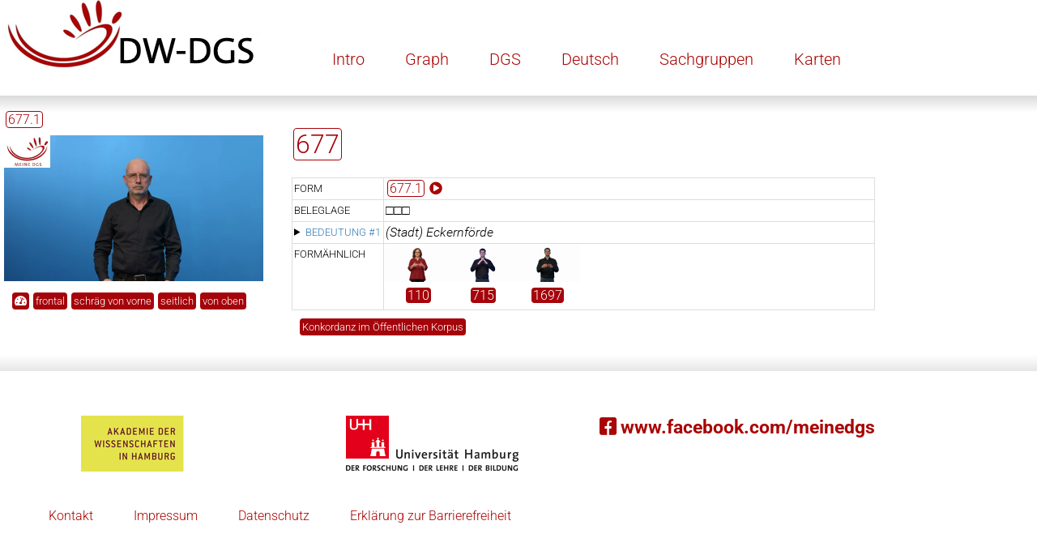

--- FILE ---
content_type: text/html
request_url: https://www.sign-lang.uni-hamburg.de/korpusdict/bags/bag677.html
body_size: 3241
content:
<!DOCTYPE html>
<html lang="de">
<head>
    <title>Digitales Wörterbuch der Deutschen Gebärdensprache</title>
    <meta http-equiv="X-UA-Compatible" content="IE=edge" />
	<meta name="viewport" content="width=device-width, initial-scale=1" />
    <meta charset="utf-8" />
    <meta name="robots" content="index,follow" />
    
    
	<meta property="og:title" content="Eintrag 677 im Digitalen Wörterbuch der Deutschen Gebärdensprache" />
	<meta property="og:locale" content="de_DE" />
	<meta property="og:site_name" content="dw-dgs.de: Digitales Wörterbuch der Deutschen Gebärdensprache" />
	<meta property="og:type" content="article" />
	<meta property="og:description" content="Lesarten: (Stadt) Eckernförde" />
	
	<meta property="og:image" content="https://www.sign-lang.uni-hamburg.de/korpusdict/micons/4367286.png" />
	<meta property="og:image:type" content="image/jpeg" />
	<meta property="og:image:width" content="320" />
	<meta property="og:image:height" content="180" />
	<meta property="og:image:alt" content="HamNoSys für die Gebärde: hamflathand,hamthumboutmod,hamparbegin,hamextfingero,hampalml,hamplus,hamextfingerr,hampalmr,hamparend,hampalm,hammoveol,hamsmallmod,hamtouch,hamrepeatfromstart" />
	<meta property="og:video" content="https://www.sign-lang.uni-hamburg.de/korpusdict/clips/4367286_1.mp4" />
	<meta property="og:video:type" content="video/mp4" />
	<meta property="og:video:width" content="640" />
	<meta property="og:video:height" content="360" />
	<meta property="og:video:alt" content="HamNoSys für die Gebärde: hamflathand,hamthumboutmod,hamparbegin,hamextfingero,hampalml,hamplus,hamextfingerr,hampalmr,hamparend,hampalm,hammoveol,hamsmallmod,hamtouch,hamrepeatfromstart" />
	
    
    <link href="../css/roboto.css" rel="stylesheet" />
    <link href="../css/fontawesome.min.css" rel="stylesheet" />
    <link href="../css/solid.min.css" rel="stylesheet" />
    <link href="../css/brands.min.css" rel="stylesheet" />
	<link href="../css/lex.css" rel="stylesheet" />

    <link rel="apple-touch-icon" href="../graphics/touch-icon-iphone.png" />
	<link rel="apple-touch-icon" sizes="152x152" href="../graphics/touch-icon-ipad.png" />
	<link rel="apple-touch-icon" sizes="180x180" href="../graphics/touch-icon-iphone-retina.png" />
	<link rel="apple-touch-icon" sizes="167x167" href="../graphics/touch-icon-ipad-retina.png" />
	<meta name="apple-mobile-web-app-title" content="DGS-Wörterbuch" />

	<script src="../js/collapse.js"></script>
</head>
<body onload="expandfromurl();" class="portal">
<header class="portalheader">
	<div class="container">
		<a href="http://www.dgs-korpus.de" title="Projekt-Site" target="_blank">
        	<img class="img-responsive" src="../graphics/dwdgs.png" srcset="../graphics/dwdgs.png 1x, ../graphics/dwdgs@2x.png 2x" title="DGS-Korpus" alt="Link zum Gesamtprojekt DGS-Korpus" />
        </a>
    </div>
   <nav class="desktop">
        <button class="mobile closed" onclick="menu_hamburger(this);">
			<i class="fas fa-bars" aria-hidden="true"></i>
			<i class="fas fa-times" aria-hidden="true"></i>
		</button>
		<ul>
		   <li><a href="../overview/intro.html">Intro</a></li>
		   <li><a href="../overview/index-graph.html">Graph</a></li>
		   <li><a href="../overview/index-dgs.html">DGS</a></li>
		   <li><a href="../overview/index-de.html">Deutsch</a></li>
		   <li><a href="../overview/index-topics.html">Sachgruppen</a></li>
		   <li><a href="../overview/index-appendix.html">Karten</a></li>
		</ul>
	</nav>
    <div class="gradient"></div>
</header>

<main class="layoutcontainer">

<div id="sidebar" class="grid1">
	<script>
	function installvariant(whichone) {
		switch(whichone) {
			case 1: installc('677.1',4367286,'2111');break;
		}
	}
</script>
<div id="sidebarwrapper">
<div id="label"><span class="num0">677.1</span><br /></div>
	<video id="player" src="../clips/4367286_1.mp4" width="320" height="180" muted="muted" autoplay="autoplay" onclick="if (this.paused) { this.play(); } else { this.pause(); }; return true;">
	</video>
	<div class="buttons">
		<div class="perspectives" onclick="flipPlaybackRate(this); return true;"><i class="fas fa-tachometer-alt" aria-hidden="true"></i></div>
		<div class="perspectives" id="p1" onclick="changeUrl('_1'); return true;">frontal</div>
		<div class="perspectives" id="p2" onclick="changeUrl('_2'); return true;">schräg von vorne</div>
		<div class="perspectives" id="p3" onclick="changeUrl('_3'); return true;">seitlich</div>
		<div class="perspectives" id="p4" onclick="changeUrl('_4'); return true;">von oben</div>
	</div>
	<div class="buttons">
		<div class="perspectives hidden" id="publiccorpus" data-id="0" onclick="gomydgs(this); return true;">Ganzes Gespräch in MEINE DGS</div>
	</div>
	<div class="buttons">
		<div class="perspectives hidden" id="publiccorpus2" data-id="0" onclick="goportal2(this); return true;">Transkript in MEINE DGS – annotiert</div>
	</div>
</div>
</div>

<div id="micongrid" class="main grid2">
<h1><span class="num0">677</span></h1>
<table class="readings">
<colgroup id="column_labels" span="1" />
<colgroup id="column_sublabels" span="1" />
<colgroup id="column_playbuttons" span="1" />
<colgroup id="column_text" span="1" />
<tbody id="preface">
<tr><th scope="row" class="preheader">Form</th><td colspan="3">
<span class="num0">677.1</span> <span class="oc" onclick="installvariant(1);return true;" title="Spielt ein Video mit der Variante 677.1 ab"><i class="fas fa-play-circle mockbutton" aria-hidden="true"></i>️</span>
</td></tr>
<tr><th scope="row" class="preheader">Beleglage</th><td colspan="3">□□□</td></tr>
</tbody>
<tbody id="reading1closed">
<tr>
<th scope="rowgroup" class="reading"><details onclick="expand(this);return true;" title="Klappt diese Bedeutung auf"><summary><a href="#reading1open" onclick="expand2(this);return true;" title="Klappt diese Bedeutung auf">Bedeutung #1</a></summary></details></th>
<td class="signpost" colspan="3">(Stadt) Eckernförde</td>
</tr>
</tbody>
<tbody id="reading1open" class="collapsed">
<tr>
<th scope="rowgroup" class="reading" rowspan="6"><details open="open" onclick="collapse(this);return true;" title="Klappt diese Bedeutung zu"><summary><a href="#reading1closed" onclick="collapse2(this);return true;" title="Klappt diese Bedeutung zu">Bedeutung #1</a></summary></details></th>
<td class="signpost" colspan="3">(Stadt) Eckernförde</td>
</tr>
<tr><th scope="row" class="header" colspan="2">Mundbild</th><td><span class="oc" onclick="installc('677 mit Mundbild: eckernförde',4367288,'2111');return true;" title="Spielt ein Video der Gebärde in Kombination mit diesem Mundbild ab"><i class="fas fa-play-circle mockbutton" aria-hidden="true"></i>️</span> eckernförde</td></tr>
<tr><th scope="row" class="header" colspan="2">Erklärung</th><td>Eckernförde, Stadt in Schleswig-Holstein</td></tr>
<tr><th scope="row" class="header" colspan="2">Deutsch</th><td><a href="../overview/index-de.html#2641">Eckernförde</a></td></tr>
<tr><th scope="row" class="header">Beispiel</th>
<td class="sample playbutton">➊&nbsp;<span class="oc" onclick="installs('Beispiel #1➊',4477017,'2010','1432043#t00025617');return true;" title="Spielt das Beispiel ab"><i class="fas fa-play-circle mockbutton" aria-hidden="true"></i>️</span></td><td class="sample">[Über Veranstaltungen in Schleswig-Holstein] In <b>Eckernförde</b> gibt es das bekannte Sprottenfestival, das ist ein Fest zum Thema Fische.</td></tr>
<tr><th scope="row" class="header" colspan="2">Sachgruppen</th><td><a href="../overview/index-topics.html#115">Städte: Städte in Deutschland</a></td></tr>
</tbody>

<tbody id="postface">
<tr id="relations"><th scope="row" class="postheader">Formähnlich</th><td colspan="3"><div class="micongrid">

		<div class="iconref">
		<video class="micon" height="45" width="80" src="../micons/3513972.mp4" poster="../micons/3513972.png" data-poster="0.92" muted="muted" loop="loop" onclick="installc('110',3513972,'2111'); return true;" onmouseover="this.currentTime=0;this.play();" onmouseout="this.pause();this.currentTime=this.dataset.poster;" data-alt="hamsymmlr,hamflathand,hamextfingerol,hampalml,hammoveol,hamtouch,hamrepeatfromstart">
		</video>
		<br />
		<a href="../bags/bag110.html" title="1:	Stelle im Raum, Ecke
2:	(Stadt) Koblenz
3:	(Stadtteil Hamburg) Altona"><span class="num">110</span></a>
</div>


		<div class="iconref">
		<img class="miconposter" height="45" width="80" src="../micons/3966230.png" data-poster="0.76" onclick="installc('715',3966230,'2111'); return true;" onmouseover="img2video(this);" alt="hamsymmlr,hamflathand,hamextfingerul,hampalmd,hammoveul,hamtouch" />
		<br />
		<a href="../bags/bag715.html" title="1:	(Gebäude) Kirche
2:	Gottesdienst
3:	(Christentum) Glaubensgemeinschaft
4:	Hausdach
5:	Pyramide"><span class="num">715</span></a>
</div>


		<div class="iconref">
		<img class="miconposter" height="45" width="80" src="../micons/4460316.png" data-poster="0.92" onclick="installc('1697',4460316,'2111'); return true;" onmouseover="img2video(this);" alt="hamsymmlr,hamflathand,hamextfingerol,hampalml,hammoveol,hamtouch" />
		<br />
		<a href="../bags/bag1697.html" title="1:	Kuchen
2:	Kaffeetrinken als gesellschaftliche Aktivität oder zur Pause"><span class="num">1697</span></a>
</div>

</div></td></tr>
</tbody>
</table>

<div class="buttons">
	<div class="perspectives oc" id="concord" onclick="goconcord('bag677');">Konkordanz im Öffentlichen Korpus</div>
</div>

</div>
</main>

<footer class="portalfooter">
    <div class="gradient"></div>
	<div class="logoWrapper">
    	<a href="http://www.awhamburg.de"><img class="img-responsive" src="../graphics/akad-logo.png" srcset="../graphics/akad-logo.png 1x, ../graphics/akad-logo@2x.png 2x, ../graphics/akad-logo@3x.png 3x" title="Akademie der Wissenschaften in Hamburg" alt="Link zur Akademie der Wissenschaften in Hamburg" /></a>
	</div>
	<div class="logoWrapper">
		<a href="http://www.uni-hamburg.de"><img class="img-responsive" src="../graphics/uhh-logo.png" srcset="../graphics/uhh-logo.png 1x, ../graphics/uhh-logo@2x.png 2x, ../graphics/uhh-logo@3x.png 3x" title="Universität Hamburg" alt="Link zur Universität Hamburg" /></a>
    </div>
    <div class="footerRightTop">
	    <a href="https://de-de.facebook.com/meinedgs/"><i class="fab fa-facebook-square" aria-hidden="true"></i> www.facebook.com/meinedgs</a>
	</div>
	<nav>
		<ul>
			<li><a href="../overview/contact_de.html">Kontakt</a></li>
			<li><a href="../overview/imprint_de.html">Impressum</a></li>
			<li><a href="../overview/data-privacy_de.html">Datenschutz</a></li>
			<li><a href="../overview/accessibility_de.html">Erklärung zur Barrierefreiheit</a></li>
		</ul>
	</nav>
</footer>
</body>
</html>


--- FILE ---
content_type: text/javascript
request_url: https://www.sign-lang.uni-hamburg.de/korpusdict/js/collapse.js
body_size: 2553
content:
function menu_hamburger (which) {
	if (which.className === 'mobile closed') {
		which.className = 'mobile opened';
		which.nextElementSibling.classList.add('opened')
	} else {
		which.className = 'mobile closed';
		which.nextElementSibling.classList.remove('opened')
	}
}

function img2video(theimage) {
		var thecontainer=theimage.parentNode;
		var theTag=theimage.src.replace(".png","");
		var theVideo=document.getElementsByClassName('micon')[0];
		var vv=theVideo.parentNode;
		var newImage=document.createElement('img');
		newImage.setAttribute("height",theVideo.height);
		newImage.setAttribute("width",theVideo.width);
		newImage.setAttribute("src",theVideo.poster);
		newImage.setAttribute("data-poster",theVideo.getAttribute("data-poster"));
		newImage.setAttribute("alt",theVideo.getAttribute("data-alt"));
		newImage.setAttribute("onclick",theVideo.getAttribute("onclick"));
		theVideo.setAttribute("data-poster",theimage.getAttribute("data-poster"));
		theVideo.setAttribute("data-alt",theimage.alt);
		theVideo.setAttribute("poster",theimage.src);
		theVideo.setAttribute("src",theTag+".mp4");
		theVideo.setAttribute("onclick",theimage.getAttribute("onclick"));
		vv.replaceChild(newImage,theVideo);
		thecontainer.replaceChild(theVideo,theimage);
		theVideo.setAttribute("onmouseover","this.currentTime=0;this.play();");
		theVideo.setAttribute("onmouseout","this.pause();this.currentTime=this.dataset.poster;");
		newImage.setAttribute("onmouseover","img2video(this);");
	}


function expand(which) {
	var tclosed=which.parentNode.parentNode.parentNode;
	var topen=tclosed.nextElementSibling;
	var detailsopen=topen.firstElementChild.firstElementChild.firstElementChild;
	detailsopen.setAttribute('open','open');
	tclosed.classList.add('collapsed');
	topen.classList.remove('collapsed');
	which.removeAttribute('open');
}

function expand2(which) {
	return expand(which.parentNode.parentNode);
}

function collapse(which) {
	var topen=which.parentNode.parentNode.parentNode;
	var tclosed=topen.previousElementSibling;
	var detailsclosed=tclosed.firstElementChild.firstElementChild.firstElementChild;
	detailsclosed.removeAttribute('open');
	topen.classList.add('collapsed');
	tclosed.classList.remove('collapsed');
}

function collapse2(which) {
	return collapse(which.parentNode.parentNode);
}

function installc(label,clipid,perspectives) {
	install(label,clipid,perspectives,'','clips')
}

function installs(label,clipid,perspectives,publiccorpus) {
	install(label,clipid,perspectives,publiccorpus,'samples')
}

function install(label,clipid,perspectives,publiccorpus,folder) {
	var pp1,pp2,pp3,pp4;
	var subid=1;
	var lbl=document.getElementById('label');
	var myplayer=document.getElementById('player');
	if (clipid) {
		myplayer.classList.remove('collapsed');
		if (label) {
			lbl.classList.remove('hidden');
			lbl.innerHTML='<span class="num0">'+label+'</span><br />';
		} else {
			lbl.classList.add('hidden');
		}
		pp1=Number(perspectives.substring(0,1));
		pp2=Number(perspectives.substring(1,2));
		pp3=Number(perspectives.substring(2,3));
		pp4=Number(perspectives.substring(3,4));
		if (pp1==2) {
			subid=1;
			pp1--
		} else if (pp1==1) {
			subid=1;
		}
		if (pp2==2) {
			subid=2;
			pp2--
		} else if ((pp2==1) && (!subid)) {
			subid=2;
		}
		if (pp3==2) {
			subid=3;
			pp3--
		} else if ((pp3==1) && (!subid)) {
			subid=3;
		}
		if (pp4==2) {
			subid=4;
			pp4--
		} else if ((pp4==1) && (!subid)) {
			subid=4;
		}
		if (pp1+pp2+pp3+pp4<2) {
			pp1="";
			pp2="";
			pp3="";
			pp4="";
		}
		myplayer.src=myplayer.src.replace(/(samples|clips|intro)\/[0-9_]+.mp4/,folder+"/"+clipid+'_'+subid+'.mp4');
		myplayer.playbackRate=myPlaybackRate;
		myplayer.play();
	} else {
		myplayer.classList.add('collapsed');
		lbl.classList.remove('hidden');
		lbl.innerHTML='Kein Video verfügbar';
		pp1="";
		pp2="";
		pp3="";
		pp4="";
	}
	var p1=document.getElementById('p1');
	var p2=document.getElementById('p2');
	var p3=document.getElementById('p3');
	var p4=document.getElementById('p4');
	if (pp1>0) {
		p1.classList.remove('hidden');
	} else {
		p1.classList.add('hidden');
	}
	if (pp2>0) {
		p2.classList.remove('hidden');
	} else {
		p2.classList.add('hidden');
	}
	if (pp3>0) {
		p3.classList.remove('hidden');
	} else {
		p3.classList.add('hidden');
	}
	if (pp4>0) {
		p4.classList.remove('hidden');
	} else {
		p4.classList.add('hidden');
	}
	var pub=document.getElementById('publiccorpus');
	var pub2=document.getElementById('publiccorpus2');
	if (publiccorpus) {
		pub.classList.remove('hidden');
		pub2.classList.remove('hidden');
		pub.setAttribute("data-id", publiccorpus);
		pub2.setAttribute("data-id", publiccorpus);
	} else {
		pub.classList.add('hidden');
		pub2.classList.add('hidden');
	}
}

function gomydgs(me) {
	var id=me.getAttribute("data-id").split("#");
	window.open('https://www.sign-lang.uni-hamburg.de/meinedgs_r4/details/'+id[0]+'.html','_blank');
}

function goportal2(me) {
	var id=me.getAttribute("data-id").split("#");
	window.open('https://www.sign-lang.uni-hamburg.de/meinedgs_r4/html/'+id[0]+'_de.html#'+id[1],'_blank');
}

function goconcord(id) {
	if ((window.document.location.protocol=="file:") && (window.document.location.pathname.includes("/Seiten/"))) {
		window.open('../../../meinedgs/Seiten/bags/'+id+'_de.html','_blank')
	} else {
		window.open('../../meinedgs_r4/bags/'+id+'_de.html','_blank')
	}
}

function expandfromurl() {
	expandfromkeyword(document.location.hash.replace(/^#/,''))
}

function expandfromkeyword(which) {
	if (which=='') {
		which=document.getElementById('reading2closed');
		if (which==null) {
			which='reading1'
		} else {
			which=''
		}
	}
	if (which.startsWith('reading')) {
		installvariant(1);
		which=which.replace('open','').replaceAll(',',',reading');
		const whiches=which.split(',');
		showreading(whiches[0],1);
		for (i = 1; i < whiches.length; i++) {
			showreading(whiches[i],0)
		}
	} else if (which.startsWith('var')) {
		which=which.replace(/^var/,'');
		installvariant(parseInt(which))
	} else {
		installvariant(1)
	}
}

function showreading(which,focus) {
	which=which+'closed';
	which=document.getElementById(which);
	if (which!==null) {
		which.classList.add('collapsed');
		which=which.nextElementSibling;
		if (which!==null) {
			which.classList.remove('collapsed');
			if (focus) {
				which.scrollIntoView();
			}
		}
	}
}

function playall() {
	var x = document.getElementsByClassName('micon');
	var i;
	for (i = 0; i < x.length; i++) {
		x[i].play();
	}
	return true;
}

function stopall() {
	var x = document.getElementsByClassName('micon');
	var i;
	for (i = 0; i < x.length; i++) {
		x[i].pause();
		x[i].currentTime=x[i].dataset.poster
	}
	return true;
}

function playPause() {
    if (player.paused) {
        player.playbackRate=myPlaybackRate;
        player.play();
    } else  {
        player.pause();
    }
}

var myPlaybackRate=1.0;
var spaceStartsVideo= true;

document.onkeydown = function(event) {
    switch (event.keyCode) {

       case 32:
            if (spaceStartsVideo) {
            	event.preventDefault();
            	playPause();
            }
          break;

    }
};

function flipPlaybackRate(me) {
	player.pause();
	myPlaybackRate=1.5-myPlaybackRate;
	if (myPlaybackRate==1.0) {
		me.classList.remove('fa-flip-horizontal');
	} else {
		me.classList.add('fa-flip-horizontal');
	}
	 player.playbackRate=myPlaybackRate;
	 player.play();
}

function changeUrl(variant) {
	player.pause();
	player.src=player.src.replace(/_[1234]/,variant);
	playPause();
}


function filtertopics(filterString) {
  const regex= /<.+?>/g;
  var input = filterString.split(" ");
  for (var i = 0; i < input.length; i++) {
  	input[i] = input[i].toUpperCase();
  }
  const items = document.getElementsByTagName("tr");
  for (var i = 0; i < items.length; i++) {
    if ((items[i].hasAttribute('id')) || (items[i].className=='alias')) {
    	var rows=1;
    	if (items[i].children[0].hasAttribute('rowspan')) {
    		rows=parseInt(items[i].children[0].getAttribute('rowspan'));
    	}
    	var t;
    	if (items[i].className=='alias') {
    		t="";
    	} else {
    		t=items[i].children[1].innerHTML;
    	}
    	for (var j = 0; j<rows; j++) {
    		t+=" "+items[i+j].children[0].innerHTML;
    	}
    	t = t.replaceAll(regex,"").toUpperCase();
    	var success=true;
    	for (var j = 0; j<input.length; j++) {
    		success &&= (t.indexOf(input[j]) > -1)
		}
		for (var j = 0; j<rows; j++) {
			if (success) {
		  		items[i+j].style.display = "";
			} else {
		  		items[i+j].style.display = "none";
		  	}
		}
	}	
  }
}
function filtergerman(filterString) {
  const regex= /<a.+?<\/a>/g;
  var input = filterString.split(" ");
  for (var i = 0; i < input.length; i++) {
  	input[i] = input[i].toUpperCase();
  }
  const items = document.getElementsByTagName("tr");
  var i = 0;
  while (i < items.length) {
    var rows=1;
	if (items[i].children[0].hasAttribute('rowspan')) {
		rows=parseInt(items[i].children[0].getAttribute('rowspan'));
	}
	var t;
	if (items[i].children[0].hasAttribute('colspan')) {
		t="";
	} else {
		t=items[i].children[1].textContent;
	}
	for (var j = 0; j<rows; j++) {
		t+=" "+items[i+j].children[0].textContent;
	}
	t = t.replaceAll(regex,"").toUpperCase();
	var success=true;
	for (var j = 0; j<input.length; j++) {
		success &&= (t.indexOf(input[j]) > -1)
	}
	for (var j = 0; j<rows; j++) {
		if (success) {
			items[i+j].style.display = "";
		} else {
			items[i+j].style.display = "none";
		}
	}
	i += rows;
  }
}


function setfiltertoquerystring() {
	filter.value = decodeURIComponent(window.location.search.substring(1));
	filtergerman(filter.value);
}
